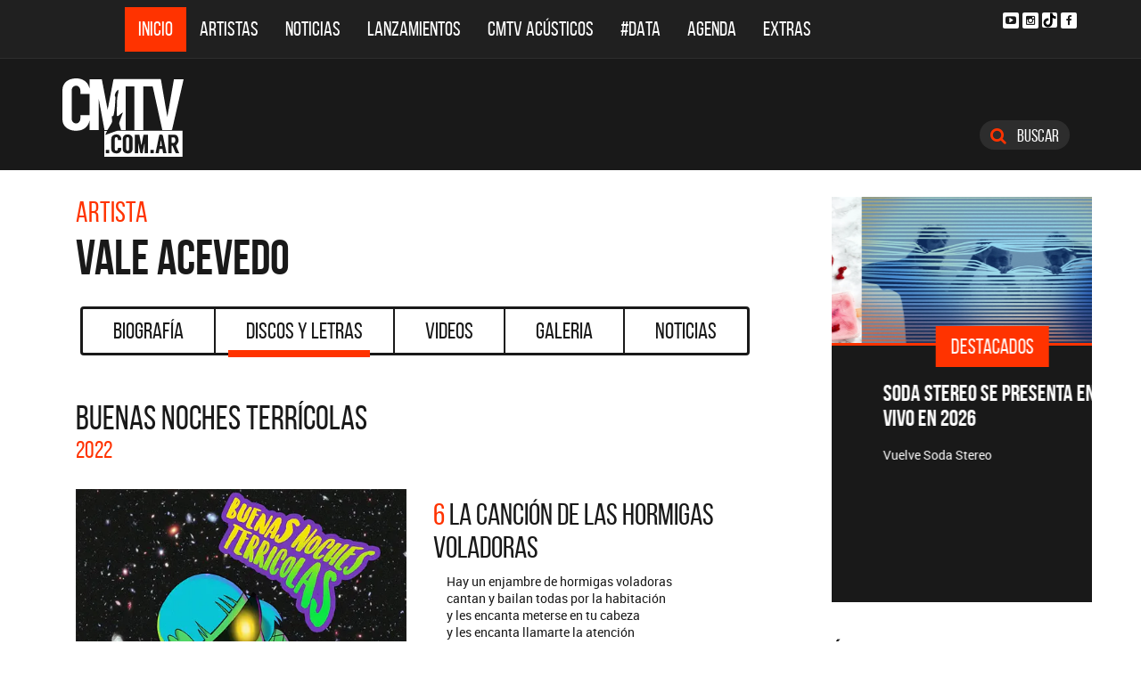

--- FILE ---
content_type: text/html; charset=ISO-8859-1
request_url: https://cmtv.com.ar/discos_letras/letra.php?bnid=2543&banda=Vale_Acevedo&DS_DS=20756&tmid=174786&tema=LA_CANCI%EF%BF%BD%EF%BF%BDN_DE_LAS_HORMIGAS_VOLADORAS
body_size: 74028
content:
<!DOCTYPE html>
<html lang="es">
<head>
  
<title>CMTV - Letra LA CANCIÓN DE LAS HORMIGAS VOLADORAS de Vale Acevedo</title>
<!--META DATA-->
<meta charset="ISO-8859-1">
<meta name="viewport" content="width=device-width, initial-scale=1, maximum-scale=5" />
<meta name="description" content='CMTV - Discografía actualizada de Vale Acevedo'>
<meta name="author" content="CMTV">
<meta name="web_author" content="CMTV">
<meta name="Robots" content="all">
<meta name="copyright" content="2015" />
<meta name="robots" content="index, follow, max-image-preview:large">
<meta name="revisit-after" content="20 days" />
<meta name="theme-color" content="#a1a1a1"/>
<meta property="fb:pages" content="466025356756539" />


<!-- Google tag (gtag.js) -->
<script async src="https://www.googletagmanager.com/gtag/js?id=G-NBX9V9F7E2"></script>
<script>
  window.dataLayer = window.dataLayer || [];
  function gtag(){dataLayer.push(arguments);}
  gtag('js', new Date());

  gtag('config', 'G-NBX9V9F7E2');
</script>
<!-- end google new -->


<!--OPEN GRAPH PROTOCOL-->
<meta property="og:title" content="CMTV - Letra LA CANCIÓN DE LAS HORMIGAS VOLADORAS de Vale Acevedo" />
<meta property="og:description" content='CMTV - Discografía actualizada de Vale Acevedo' />

<meta property="og:url" content="https://www.cmtv.com.ar/discos_letras/letra.php?bnid=2543&banda=Vale_Acevedo&DS_DS=20756&tmid=174786&tema=LA_CANCI%EF%BF%BD%EF%BF%BDN_DE_LAS_HORMIGAS_VOLADORAS" />
<meta property="og:locale" content="es_ES" />
<meta property="og:type" content="article" />
<meta property="og:site_name" content="CMTV" />
<meta property="og:image" content="https://www.cmtv.com.ar/tapas-cd/0888261001665145373.webp" />
<meta property="og:image:secure_url" content="https://www.cmtv.com.ar/tapas-cd/0888261001665145373.webp" />
<meta property="og:image:type" content="image/jpeg" />
<meta property="og:image:width" content="520" />
<meta property="og:image:height" content="445" />

<link rel="canonical" href="https://www.cmtv.com.ar/discos_letras/letra.php?bnid=2543&banda=Vale_Acevedo&DS_DS=20756&tmid=174786&tema=LA_CANCI%EF%BF%BD%EF%BF%BDN_DE_LAS_HORMIGAS_VOLADORAS" />




<!--FAVICON-->
<link rel="icon" type="image/png" href="/images/favicon.png">

<!-- CSS principal (crítico) -->
<link rel="stylesheet" href="/css/app.min.css?v=4.2">


<!-- Font Awesome (no crítico) -->
<link rel="preload" href="/bower_components/font-awesome/css/font-awesome.min.css?v=4" as="style"
      onload="this.onload=null;this.rel='stylesheet'">
<noscript><link rel="stylesheet" href="/bower_components/font-awesome/css/font-awesome.min.css?v=4"></noscript>

<!-- Preload fuentes (ok) -->
<link rel="preload" as="font" type="font/woff2" href="/fonts/bebasneue_regular-webfont.woff2" crossorigin>
<link rel="preload" as="font" type="font/woff2" href="/fonts/bebasneue_bold-webfont.woff2" crossorigin>

<link rel="preconnect" href="https://s.e-planning.net">
<link rel="preconnect" href="https://ads.e-planning.net">

<link rel="dns-prefetch" href="https://googleads.g.doubleclick.net">
<link rel="dns-prefetch" href="https://pagead2.googlesyndication.com">
</head>

<body>
<!-- E-planning_Ajax.php -->
<!-- discos_letras/letra.php -->	<!-- E-planning Ajax 24/03/2023 -->
	<script language="JavaScript" type="text/javascript">
	<!--
	var eplDoc = document, eplLL = false, eS1 = 'us.img.e-planning.net', eplArgs = { iIF:1,sV: schemeLocal() + "://ads.e-planning.net/" ,vV:"4",sI:"93c0",sec:"DiscosyLetras_Artistas",eIs:["DL1","DL4_letras300","DiscosyLetras_LetrasInferior"]};
	function eplCheckStart() {
		if (document.epl) {
			var e = document.epl;
			if (e.eplReady()) return true;
			e.eplInit(eplArgs);
			if (eplArgs.custom) {
				for (var s in eplArgs.custom) {
					e.setCustomAdShow(s, eplArgs.custom[s]);
				}
			}
			return e.eplReady();
		} else if (!eplLL) {
			var epl41Script = document.createElement('SCRIPT'); epl41Script.async = true;
			epl41Script.src = schemeLocal() + '://' + eS1 + '/layers/epl-41.js';
			document.head.appendChild(epl41Script);
			eplLL = true;
		}
		return false;
	}
	eplCheckStart();
	function eplSetAdM(eID,custF) {
		if (eplCheckStart()) {
			if (custF) { document.epl.setCustomAdShow(eID,eplArgs.custom[eID]); }
			document.epl.showSpace(eID);
		} else {
			setTimeout(eplSetAdM.bind(null, eID, custF), 250);
		}
	}
	function eplAD4M(eID,custF) {
		document.write('<div id="eplAdDiv'+eID+'"></div>');
		if (custF) {
		    if (!eplArgs.custom) { eplArgs.custom = {}; }
		    eplArgs.custom[eID] = custF;
		}
		eplSetAdM(eID, custF?true:false);
	}
	function schemeLocal() {
		protocol = document.location.protocol || window.top.location.protocol;
		if (protocol) {
			return protocol.indexOf('https') !== -1 ? 'https' : 'http';
		}
	}
	//-->
	</script>
	<!-- End E-planning Ajax 24/03/2023 -->
  <!--INICIO MENU DE NAVEGACIÃ"N-->
  <header class="navegacion ">
  <nav class="navbar navbar-default navegacion-principal">
    <div class="container">
      <div class="navbar-header">
        <button type="button" class="navbar-toggle collapsed" data-toggle="collapse" data-target="#bs-example-navbar-collapse-1" aria-expanded="false">
          <span class="sr-only">Toggle navigation</span>
          <span class="icon-bar"></span>
          <span class="icon-bar"></span>
          <span class="icon-bar"></span>
        </button>
	<a href="#" id="abrir-buscador-mobile" class="hidden-sm hidden-md hidden-lg fa fa-search btn-danger buscamobile"></a>
        <a class="navbar-brand hidden-xs hidden-sm" href="/" title="CMTV"><img src="/images/logo_cmtv.svg" height="35" width="55" alt="CMTV.com.ar"  style="margin-top: 10px;"/></a>
        <a class="navbar-mobile hidden-sm hidden-md hidden-lg" href="/" title="CMTV"><img src="/images/logo_cmtv.svg" height="55" width="55" alt="CMTV.com.ar"/><div id="topname" class="hidden">Vale Acevedo</div></a>
      </div>
      <div class="collapse navbar-collapse" id="bs-example-navbar-collapse-1">
        <ul class="nav navbar-nav">
           <li class="active"><a href="/" title="Inicio" class="link">Inicio</a></li>
          <li>
            <!--Desktop-->
            <a href="/biografia/" id="artistas-flotar" title="Artistas" class="link hidden-xs hidden-sm hidden-md">Artistas</a>
            <!--Mobile-->
            <a href="/biografia/" title="Artistas" class="link hidden-lg">Artistas</a>
          </li>
          <li>
            <!--Desktop-->
            <a href="/noticias/" id="noticias-flotar" title="Noticias" class="link hidden-xs hidden-sm hidden-md">Noticias</a>
            <!--Mobile-->
            <a href="/noticias/" title="Noticias" class="link hidden-lg">Noticias</a></li>
          <li><a href="/lanzamientos/" title="Lanzamientos" class="link">Lanzamientos</a></li>
          <li><a href="https://www.cmtv.com.ar/programacion/show.php?pid=9&programa=Acusticos" title="CMTV Acústicos" class="link">CMTV Acústicos</a></li>
                <li><a href="https://cmtv.com.ar/data/" title="#DATA" class="link">#DATA</a></li>
           <li><a href="/cartelera/" title="Agenda" class="link">Agenda</a></li>
          <li><a href="/programacion/" title="Programas" class="link">Extras</a></li>
        </ul>
        <div class="social visible-lg">
          <!-- <a href="http://www.facebook.com/cmelcanaldelamusicaoficial/"  target="_blank" title="Facebook" class="fa fa-facebook fa-background"></a> -->
          <a href="https://www.youtube.com/user/CMTVmusica/"  target="_blank" title="YouTube" class="fa fa-youtube-play fa-background"></a>
		  <a href="https://www.instagram.com/cmtvargentina/?hl=es"  target="_blank" title="Instagram" class="fa fa-instagram fa-background"></a>
          <a href="https://www.tiktok.com/@cmtv.com.ar"  target="_blank" title="Tik Tok" class="fa fa-tiktok fa-background icon-tiktok-negro"></a>
		  <a href="https://www.facebook.com/cmtvargentina/"  target="_blank" title="Facebook" class="fa fa-facebook fa-background"></a>
        </div>

        <div id="nueredes" class="text-center visible-xs" >
          Nuestras Redes: &nbsp;&nbsp; 
          <a href="https://www.facebook.com/cmtvargentina/"  target="_blank" class="btn btn-info btn-circle "><i class="fa fa-facebook"></i></a>
          <!--a href="https://twitter.com/cmtvargentina/"  target="_blank" class="btn btn-info btn-circle "><i class="fa fa-twitter"></i></a></a> -->
          <a href="https://www.youtube.com/user/CMTVmusica/"  target="_blank" class="btn btn-info btn-circle "><i class="fa fa-youtube-play"></i></a>
          <!--<a href="a" class="btn btn-info btn-circle "><i class="fa fa-2x fa-google-plus fa-background"></i></a> -->
          <a href="https://www.instagram.com/cmtvargentina/?hl=es"  target="_blank" class="btn btn-info btn-circle "><i class="fa fa-instagram fa-background"></i></a>
<a href="https://www.youtube.com/user/CMTVmusica/"  target="_blank" class="btn btn-info btn-circle "><i class="fa icon-tiktok-blanco" style="margin-right: 0px;"></i></a>


        </div>

      </div>
    </div>
    <div class="desvanecimiento" id="desvanecimiento-01"></div>
    <div class="desvanecimiento" id="desvanecimiento-02"></div>
   <!--INICIO CUADRO FLOTANTE-->
    <!--ARTISTAS-->
    <div class="flotante-artistas">
    </div>

    <div class="flotante">
    <!--NOTICIAS-->
    <div class="container flotante-noticias">

    </div>
  </div>
  <!--FIN CUADRO FLOTANTE-->
  </nav>

  
    <!--LOGO + PUBLICIDAD-->
    <div class="navegacion-marca">
      <div class="container">
        <div class="row">
          <!--LOGO-->
          <div class="col-lg-2" style="margin-top: 10px;">
            <a href="/" title="CMTV.com.ar"><img src="/images/logo_cmtv.svg" alt="CMTV.com.ar" width="136" height="88" class="logo img-responsive" /></a>
          </div>
          <!--PUBLICIDAD-->
          <div class="col-lg-8">
            <!--ESPACIO PUBLICIDAD-->
            <div class="publicidad">
<!-- e-planning CMTV _ DiscosyLetras_Artistas _ DL1 -->
<script type='text/javascript'>eplAD4M('DL1');</script>
<!-- End banner new -->
</div>
          </div>
          <div class="col-lg-2">
            <a id="abrir-buscador" class="btn btn-search hidden-xs" title="Abrir Buscador"><i class="fa fa-search"></i>
 Buscar</a>
          </div>
        </div>
      </div>
    </div>
    <!--BARRA DE BUSQUEDA-->
    <div class="navegacion-buscador" style="display:none">
      <div class="container">
        <div class="row">
          <div class="col-lg-12">
            <div class="contenedor">
              <div class="col-xs-2 col-sm-1 col-md-1 col-lg-1">
              	<div class="icono">
                    <img src="/images/icono_buscador.svg" alt="Buscador" width="21" height="21"/>
             	</div>
              </div>
              <div class="col-xs-4 col-sm-8 col-md-8 col-lg-9">
              	<div class="campo">
                    <input id="flotar-busqueda" type="text" placeholder="Busca tu artista favorito...">
              	</div>
              </div>
              <div class="col-xs-6 col-sm-3 col-md-3 col-lg-2">
              	<div class="busqueda">
                    <a class="btn btn-default" title="Buscar">Buscar</a>
              	</div>
              	<div class="cerrar" style='padding-right: 0px;'>
                    <a id="cerrar-buscador" href="#" title="Cerrar"><img src="/images/icono_cerrar.svg" alt="Cerrar" width="15" height="15"/></a>
              	</div>
              </div>
            </div>
          </div>
        </div>
      </div>
      <!--RESULTADOS DE BUSQUEDA-->
      <div class="flotante-busqueda" style='z-index:39;'>

      </div>
    </div>
  </header>
  <!--FIN MENU DE NAVEGACIÃ"N-->
 
  <!--INICIO POP-UP-->
  <div class="popup hidden-xs">
    <i class="fa fa-times fa-2x cerrar-popup"></i>
    <h6>Te gustan<br> nuestras noticias?</h6>
    <p>Suscribite a CMTV en las redes sociales<br> y mantenete informado!</p>
    <div class="fb-contenedor">
      <div class="fb-follow" data-href="https://www.facebook.com/cmelcanaldelamusicaoficial/" data-layout="button_count" data-show-faces="true"></div>
    </div>
    <div class="tw-contenedor">
      <a class="twitter-follow-button"
  href="https://twitter.com/cmtvargentina">
Follow @TwitterDev</a>
    </div>
    <div class="yt-contenedor">
      <div class="g-ytsubscribe" data-channel="CMTVmusica" data-layout="default" data-count="default"></div>
    </div>
  </div>
  <!--FIN POP-UP-->


<!--INICIO CUERPO-->
  <div class="container artista">
  <div class="row">
    <!--CONTENIDO PRINCIPAL-->
    <main class="col-md-9 discos">
 
      <!-- locate banner 1-->
     <div id="bn-cel-1" class='hidden-md hidden-lg' style="margin-left:-5px;text-align: center"></div>
      <br class='hidden-md hidden-lg'>
      <!-- end locate banner 1-->

      <!--INICIO TITULO Y MENU-->
      <header class="row">
        <div class="col-lg-12">
          <div class="col-md-8">
          <h3 class="tituloartista">Artista</h3>
          <h1 id="share_title" class="tituloartista">Vale Acevedo</h1>
          </div>
          <div class="col-md-4 social" style='display:none'>
            <i class="fa fa-share-alt"></i>
            <span class="hidden-md">Compartir</span>
            <a id="share-facebook" href="#" title="Compartir en Facebook">
              <i class="fa fa-facebook"></i>
              <span id="facebook-count" class="share_count">0</span>
            </a>
            <a id="share-twitter" href="#" title="Compartir en Twitter">
              <i class="fa fa-twitter"></i>
              <span id="twitter-count" class="share_count">0</span>
            </a>
          </div>
        </div>
        
	<!-- Botonera  desktop 3-->
<div class="hidden-xs">
  <div class="col-md-12">
    <!--TABS-->
    <div class="btn-group menu" role="group" aria-label="...">
      <!--TAB SELECCIONADA-->
      <!--USAR CLASE "DESACTIVADO" PARA DESHABILITAR VISUALMENTE-->
      <a href="../biografia/show.php?bnid=2543&banda=Vale_Acevedo" class="btn  DESACTIVADO" title="Biografía" id="aa_Biografia">Biografía<span></span></a>
      <a href="../discos_letras/show.php?bnid=2543&banda=Vale_Acevedo" class="btn DESACTIVADO" title="Discos y Letras" id="aa_Discos">Discos y Letras<span></span></a>
      <a href="../videos/show.php?bnid=2543&banda=Vale_Acevedo" class="btn DESACTIVADO" title="Videos" id="aa_Videos">Videos<span></span></a>
      <a href="../galeria/show.php?bnid=2543&banda=Vale_Acevedo" class="btn DESACTIVADO" title="Especiales" id="aa_Galeria">Galeria<span></span></a>
      <a href="../noticias/show.php?bnid=2543&banda=Vale_Acevedo" class="btn DESACTIVADO" title="Noticias" id="aa_Noticias">Noticias<span></span></a>
    </div>
  </div>
</div><!-- end desktop-->

<!-- Start nav cel new -->
<div class="celular hidden-md hidden-lg hidden-sm">
  <nav class="navbar navbar-default" role="navigation" style="z-index: 33;">
    <div class="navbar-header" style="    background-color: #f9f9f9;">
      <button type="button" class="navbar-toggle" data-toggle="collapse" data-target="#second-cel-nav">
        <span class="sr-only">Toggle navigation</span>
        <span class="icon-bar"></span>
        <span class="icon-bar"></span>
        <span class="icon-bar"></span>
      </button>
      <a class="second-cel-nav" href="#">Discos</a>
    </div>
    <div class="collapse navbar-collapse" id="second-cel-nav">
      <ul class="nav navbar-nav">
        <li><a href="../biografia/show.php?bnid=2543&banda=Vale_Acevedo" class="DESACTIVADO" id="ba_Biografia">Biografia</a></li>
        <li><a href="../discos_letras/show.php?bnid=2543&banda=Vale_Acevedo" class="DESACTIVADO" id="ba_Discos">Discos y Letras</a></li>
        <li><a href="../videos/show.php?bnid=2543&banda=Vale_Acevedo" class="DESACTIVADO" id="ba_Videos">Videos</a></li>
        <li><a href="../galeria/show.php?bnid=2543&banda=Vale_Acevedo" class="DESACTIVADO" id="ba_Galeria">Galeria</a></li>
        <li><a href="../noticias/show.php?bnid=2543&banda=Vale_Acevedo" class="DESACTIVADO" id="ba_Noticias">Noticias</a></li>
      </ul>
    </div>
  </nav>
</div>
<!-- End nav cel new -->


      </header>
      <!--FIN TITULO Y MENU-->
      <!--empiezan los interiores !!!!-->




      <!--INICIO DISCOS Y LETRAS-->
      <article class="col-lg-12">
        <div class="row">
          <div class="col-md-12">
            <header>
              <h2>BUENAS NOCHES TERRÍCOLAS</h2>
              <h6>2022</h6>
            </header>
          </div>
        </div>
        <div class="row">
          <div class="col-sm-6 col-md-6">
            <figure>
              <img src="https://www.cmtv.com.ar/tapas-cd/0888261001665145373.webp" alt="Vale Acevedo - BUENAS NOCHES TERRÍCOLAS" width="371" height="371" class="img-responsive"/>
              <!--LISTA TEMAS-->
              <ul class="temas">
                <li  ><a href="/discos_letras/letra.php?bnid=2543&banda=Vale_Acevedo&DS_DS=20756&tmid=174781&tema=BUENAS_NOCHES_TERRICOLAS" title="BUENAS NOCHES TERRÍCOLAS"><span class="numero">01.</span>
                <span class="nombre">BUENAS NOCHES TERRÍCOLAS</span></a></li>
                <li  ><a href="/discos_letras/letra.php?bnid=2543&banda=Vale_Acevedo&DS_DS=20756&tmid=174782&tema=LUCES_AZULES" title="LUCES AZULES"><span class="numero">02.</span>
                <span class="nombre">LUCES AZULES</span></a></li>
                <li  ><a href="/discos_letras/letra.php?bnid=2543&banda=Vale_Acevedo&DS_DS=20756&tmid=174783&tema=MANIQUI" title="MANIQUÍ"><span class="numero">03.</span>
                <span class="nombre">MANIQUÍ</span></a></li>
                <li  ><a href="/discos_letras/letra.php?bnid=2543&banda=Vale_Acevedo&DS_DS=20756&tmid=174784&tema=TEIKI-RISI" title="TEIKI-RISI"><span class="numero">04.</span>
                <span class="nombre">TEIKI-RISI</span></a></li>
                <li  ><a href="/discos_letras/letra.php?bnid=2543&banda=Vale_Acevedo&DS_DS=20756&tmid=174785&tema=UN_POCO_MAS" title="UN POCO MÁS"><span class="numero">05.</span>
                <span class="nombre">UN POCO MÁS</span></a></li>
                <li  class='seleccionado' ><a href="/discos_letras/letra.php?bnid=2543&banda=Vale_Acevedo&DS_DS=20756&tmid=174786&tema=LA_CANCION_DE_LAS_HORMIGAS_VOLADORAS" title="LA CANCIÓN DE LAS HORMIGAS VOLADORAS"><span class="numero">06.</span>
                <span class="nombre">LA CANCIÓN DE LAS HORMIGAS VOLADORAS</span></a></li>
                <li  ><a href="/discos_letras/letra.php?bnid=2543&banda=Vale_Acevedo&DS_DS=20756&tmid=174787&tema=COMO_VOS" title="COMO VOS"><span class="numero">07.</span>
                <span class="nombre">COMO VOS</span></a></li>
                <li  ><a href="/discos_letras/letra.php?bnid=2543&banda=Vale_Acevedo&DS_DS=20756&tmid=174788&tema=NO_TE_OLVIDES" title="NO TE OLVIDES"><span class="numero">08.</span>
                <span class="nombre">NO TE OLVIDES</span></a></li>
                <li  ><a href="/discos_letras/letra.php?bnid=2543&banda=Vale_Acevedo&DS_DS=20756&tmid=174789&tema=MUZZA" title="MUZZA"><span class="numero">09.</span>
                <span class="nombre">MUZZA</span></a></li>
            </ul>
            </figure>
          </div>
          <div class="col-sm-6 col-md-6">
            <header>
              <h4 class="letra"><span>6</span> LA CANCIÓN DE LAS HORMIGAS VOLADORAS</h4>
            </header>
            
            <p>
	    Hay un enjambre de hormigas voladoras<br>cantan y bailan todas por la habitación<br>y les encanta meterse en tu cabeza<br>y les encanta llamarte la atención<br><br>Hasta en mis sueños y profundos pensamientos<br>vuelan y bailan colonizan tu emoción<br>se enamoran y después desaparecen <br>me dejan sola siempre en mi habitación<br><br>Y las extraño<br>y no hacen daño<br>solo hacen<br><br>Llega el verano y presiento su calor<br>y su sonido por las noches es mejor<br>ellas solamente escuchan rock and roll<br>y a todos los problemas le encuentran solución<br><br>Pero después de unos días se enamoran<br>cambian de aire y a mí me dejan sola<br>sus sentimientos de a poco se desvanecen <br>y ya no sé qué hacer ahora<br><br>Y las extraño<br>y no hacen daño<br>solo hacen<br><br>Uno, dos, tres, cuatro, cinco, seis hormigas voladoras<br>seis, siete, ocho, nueve, diez, once, doce hormigas voladoras<br>trece, catorce, quince, dieciséis hormigas voladoras<br>un millón, dos millones, tres millones de hormigas voladoras<br><br>Y las extraño<br>y no hacen daño<br>solo hacen<br><br>Uno, dos, tres, cuatro, cinco, seis hormigas voladoras<br>seis, siete, ocho, nueve, diez, once, doce hormigas voladoras<br>trece, catorce, quince, dieciséis hormigas voladoras<br>un millón, dos millones, tres millones de hormigas voladoras<br><br><br>            </p>
          </div>
        </div>
      </article>



     <!--INICIO OTRS DISCOS-->
      <section class="otros">
        <div class="row">
        <div class="col-md-12">
          <div class="row">
           <a href="/discos_letras/show.php?bnid=2543&banda=Vale_Acevedo&DS_DS=25392&disco=UN_DIA_PARA_VALENTINA" title="UN DÍA PARA VALENTINA"><div class="col-xs-6 col-md-4">
                            <img
                class="img-fluid"
                src="https://www.cmtv.com.ar/tapas-cd/0230366001727460093.webp"
                srcset="
                  https://www.cmtv.com.ar/tapas_cd_227x227/0230366001727460093.webp 227w,
                  https://www.cmtv.com.ar/tapas-cd/0230366001727460093.webp 500w
                "
                sizes="(max-width: 768px) 50vw, 400px"
                alt="Vale Acevedo - UN DÍA PARA VALENTINA"
                width="227"
                height="227"
                loading="lazy"
                decoding="async"
              />



              <h3>UN DÍA PARA VALENTINA</h3>
              <h6>2024</h6>
            </div></a>
           <a href="/discos_letras/show.php?bnid=2543&banda=Vale_Acevedo&DS_DS=25393&disco=FIN_DEL_DIA_-_SINGLE" title="FIN DEL DÍA - SINGLE"><div class="col-xs-6 col-md-4">
                            <img
                class="img-fluid"
                src="https://www.cmtv.com.ar/tapas-cd/0641497001727460543.webp"
                srcset="
                  https://www.cmtv.com.ar/tapas_cd_227x227/0641497001727460543.webp 227w,
                  https://www.cmtv.com.ar/tapas-cd/0641497001727460543.webp 500w
                "
                sizes="(max-width: 768px) 50vw, 400px"
                alt="Vale Acevedo - FIN DEL DÍA - SINGLE"
                width="227"
                height="227"
                loading="lazy"
                decoding="async"
              />



              <h3>FIN DEL DÍA - SINGLE</h3>
              <h6>2024</h6>
            </div></a>
           <a href="/discos_letras/show.php?bnid=2543&banda=Vale_Acevedo&DS_DS=25394&disco=QUE_SEA_LO_QUE_TENGA_QUE_SER_-_SINGLE" title="QUE SEA LO QUE TENGA QUE SER - SINGLE"><div class="col-xs-6 col-md-4">
                            <img
                class="img-fluid"
                src="https://www.cmtv.com.ar/tapas-cd/0249074001727460875.webp"
                srcset="
                  https://www.cmtv.com.ar/tapas_cd_227x227/0249074001727460875.webp 227w,
                  https://www.cmtv.com.ar/tapas-cd/0249074001727460875.webp 500w
                "
                sizes="(max-width: 768px) 50vw, 400px"
                alt="Vale Acevedo - QUE SEA LO QUE TENGA QUE SER - SINGLE"
                width="227"
                height="227"
                loading="lazy"
                decoding="async"
              />



              <h3><span title="QUE SEA LO QUE TENGA QUE SER - SINGLE">QUE SEA LO QUE TENGA QUE...</span></h3>
              <h6>2024</h6>
            </div></a>
           <a href="/discos_letras/show.php?bnid=2543&banda=Vale_Acevedo&DS_DS=25395&disco=CREO_QUE_ESTA_VEZ_EXAGERE_(INSPIRA_SESSIONS)_-_SINGLE" title="CREO QUE ESTA VEZ EXAGERÉ (INSPIRA SESSIONS) - SINGLE"><div class="col-xs-6 col-md-4">
                            <img
                class="img-fluid"
                src="https://www.cmtv.com.ar/tapas-cd/0901942001727461081.webp"
                srcset="
                  https://www.cmtv.com.ar/tapas_cd_227x227/0901942001727461081.webp 227w,
                  https://www.cmtv.com.ar/tapas-cd/0901942001727461081.webp 500w
                "
                sizes="(max-width: 768px) 50vw, 400px"
                alt="Vale Acevedo - CREO QUE ESTA VEZ EXAGERÉ (INSPIRA SESSIONS) - SINGLE"
                width="227"
                height="227"
                loading="lazy"
                decoding="async"
              />



              <h3><span title="CREO QUE ESTA VEZ EXAGERÉ (INSPIRA SESSIONS) - SINGLE">CREO QUE ESTA VEZ EXAGER...</span></h3>
              <h6>2024</h6>
            </div></a>
           <a href="/discos_letras/show.php?bnid=2543&banda=Vale_Acevedo&DS_DS=25396&disco=BNT_(EN_VIVO,_EN_LA_TRASTIENDA)_-_EP" title="BNT (EN VIVO, EN LA TRASTIENDA) - EP"><div class="col-xs-6 col-md-4">
                            <img
                class="img-fluid"
                src="https://www.cmtv.com.ar/tapas-cd/0278993001727461348.webp"
                srcset="
                  https://www.cmtv.com.ar/tapas_cd_227x227/0278993001727461348.webp 227w,
                  https://www.cmtv.com.ar/tapas-cd/0278993001727461348.webp 500w
                "
                sizes="(max-width: 768px) 50vw, 400px"
                alt="Vale Acevedo - BNT (EN VIVO, EN LA TRASTIENDA) - EP"
                width="227"
                height="227"
                loading="lazy"
                decoding="async"
              />



              <h3><span title="BNT (EN VIVO, EN LA TRASTIENDA) - EP">BNT (EN VIVO, EN LA TRAS...</span></h3>
              <h6>2023</h6>
            </div></a>
           <a href="/discos_letras/show.php?bnid=2543&banda=Vale_Acevedo&DS_DS=25398&disco=VITALE_SESSIONS_#3_(EN_VIVO)_-_EP" title="VITALE SESSIONS #3 (EN VIVO) - EP"><div class="col-xs-6 col-md-4">
                            <img
                class="img-fluid"
                src="https://www.cmtv.com.ar/tapas-cd/0944523001727462001.webp"
                srcset="
                  https://www.cmtv.com.ar/tapas_cd_227x227/0944523001727462001.webp 227w,
                  https://www.cmtv.com.ar/tapas-cd/0944523001727462001.webp 500w
                "
                sizes="(max-width: 768px) 50vw, 400px"
                alt="Vale Acevedo - VITALE SESSIONS #3 (EN VIVO) - EP"
                width="227"
                height="227"
                loading="lazy"
                decoding="async"
              />



              <h3><span title="VITALE SESSIONS #3 (EN VIVO) - EP">VITALE SESSIONS #3 (EN V...</span></h3>
              <h6>2023</h6>
            </div></a>
           <a href="/discos_letras/show.php?bnid=2543&banda=Vale_Acevedo&DS_DS=20756&disco=BUENAS_NOCHES_TERRICOLAS" title="BUENAS NOCHES TERRÍCOLAS"><div class="col-xs-6 col-md-4">
                            <img
                class="img-fluid"
                src="https://www.cmtv.com.ar/tapas-cd/0888261001665145373.webp"
                srcset="
                  https://www.cmtv.com.ar/tapas_cd_227x227/0888261001665145373.webp 227w,
                  https://www.cmtv.com.ar/tapas-cd/0888261001665145373.webp 500w
                "
                sizes="(max-width: 768px) 50vw, 400px"
                alt="Vale Acevedo - BUENAS NOCHES TERRÍCOLAS"
                width="227"
                height="227"
                loading="lazy"
                decoding="async"
              />



              <h3>BUENAS NOCHES TERRÍCOLAS</h3>
              <h6>2022</h6>
            </div></a>
           <a href="/discos_letras/show.php?bnid=2543&banda=Vale_Acevedo&DS_DS=20418&disco=COMO_VOS_-_SINGLE" title="COMO VOS - SINGLE"><div class="col-xs-6 col-md-4">
                            <img
                class="img-fluid"
                src="https://www.cmtv.com.ar/tapas-cd/0222717001662739741.webp"
                srcset="
                  https://www.cmtv.com.ar/tapas_cd_227x227/0222717001662739741.webp 227w,
                  https://www.cmtv.com.ar/tapas-cd/0222717001662739741.webp 500w
                "
                sizes="(max-width: 768px) 50vw, 400px"
                alt="Vale Acevedo - COMO VOS - SINGLE"
                width="227"
                height="227"
                loading="lazy"
                decoding="async"
              />



              <h3>COMO VOS - SINGLE</h3>
              <h6>2022</h6>
            </div></a>
           <a href="/discos_letras/show.php?bnid=2543&banda=Vale_Acevedo&DS_DS=19986&disco=MUZZA_-_SINGLE" title="MUZZA - SINGLE"><div class="col-xs-6 col-md-4">
                            <img
                class="img-fluid"
                src="https://www.cmtv.com.ar/tapas-cd/0351339001727460982.webp"
                srcset="
                  https://www.cmtv.com.ar/tapas_cd_227x227/0351339001727460982.webp 227w,
                  https://www.cmtv.com.ar/tapas-cd/0351339001727460982.webp 500w
                "
                sizes="(max-width: 768px) 50vw, 400px"
                alt="Vale Acevedo - MUZZA - SINGLE"
                width="227"
                height="227"
                loading="lazy"
                decoding="async"
              />



              <h3>MUZZA - SINGLE</h3>
              <h6>2022</h6>
            </div></a>
           <a href="/discos_letras/show.php?bnid=2543&banda=Vale_Acevedo&DS_DS=19318&disco=LLEVAME_(FT._LOS_TIPITOS)_-_SINGLE" title="LLÉVAME (FT. LOS TIPITOS) - SINGLE"><div class="col-xs-6 col-md-4">
                            <img
                class="img-fluid"
                src="https://www.cmtv.com.ar/tapas-cd/0489353001650656743.webp"
                srcset="
                  https://www.cmtv.com.ar/tapas_cd_227x227/0489353001650656743.webp 227w,
                  https://www.cmtv.com.ar/tapas-cd/0489353001650656743.webp 500w
                "
                sizes="(max-width: 768px) 50vw, 400px"
                alt="Vale Acevedo - LLÉVAME (FT. LOS TIPITOS) - SINGLE"
                width="227"
                height="227"
                loading="lazy"
                decoding="async"
              />



              <h3><span title="LLÉVAME (FT. LOS TIPITOS) - SINGLE">LLÉVAME (FT. LOS TIPITOS...</span></h3>
              <h6>2022</h6>
            </div></a>
           <a href="/discos_letras/show.php?bnid=2543&banda=Vale_Acevedo&DS_DS=19319&disco=LO_QUE_QUEDA_DEL_MUNDO_(RUMBLE_STUDIOS_LIVE_SESSIONS)_-_SINGLE" title="LO QUE QUEDA DEL MUNDO (RUMBLE STUDIOS LIVE SESSIONS) - SINGLE"><div class="col-xs-6 col-md-4">
                            <img
                class="img-fluid"
                src="https://www.cmtv.com.ar/tapas-cd/0615166001650657160.webp"
                srcset="
                  https://www.cmtv.com.ar/tapas_cd_227x227/0615166001650657160.webp 227w,
                  https://www.cmtv.com.ar/tapas-cd/0615166001650657160.webp 500w
                "
                sizes="(max-width: 768px) 50vw, 400px"
                alt="Vale Acevedo - LO QUE QUEDA DEL MUNDO (RUMBLE STUDIOS LIVE SESSIONS) - SINGLE"
                width="227"
                height="227"
                loading="lazy"
                decoding="async"
              />



              <h3><span title="LO QUE QUEDA DEL MUNDO (RUMBLE STUDIOS LIVE SESSIONS) - SINGLE">LO QUE QUEDA DEL MUNDO (...</span></h3>
              <h6>2022</h6>
            </div></a>
           <a href="/discos_letras/show.php?bnid=2543&banda=Vale_Acevedo&DS_DS=18498&disco=MI_PODER_-_SINGLE_" title="MI PODER - SINGLE "><div class="col-xs-6 col-md-4">
                            <img
                class="img-fluid"
                src="https://www.cmtv.com.ar/tapas-cd/0056803001639754250.webp"
                srcset="
                  https://www.cmtv.com.ar/tapas_cd_227x227/0056803001639754250.webp 227w,
                  https://www.cmtv.com.ar/tapas-cd/0056803001639754250.webp 500w
                "
                sizes="(max-width: 768px) 50vw, 400px"
                alt="Vale Acevedo - MI PODER - SINGLE "
                width="227"
                height="227"
                loading="lazy"
                decoding="async"
              />



              <h3>MI PODER - SINGLE </h3>
              <h6>2021</h6>
            </div></a>
           <a href="/discos_letras/show.php?bnid=2543&banda=Vale_Acevedo&DS_DS=17900&disco=PREGUNTAME_(CMTV_ACUSTICO)_-_SINGLE" title="PREGUNTAME (CMTV ACÚSTICO) - SINGLE"><div class="col-xs-6 col-md-4">
                            <img
                class="img-fluid"
                src="https://www.cmtv.com.ar/tapas-cd/0837688001631555803.webp"
                srcset="
                  https://www.cmtv.com.ar/tapas_cd_227x227/0837688001631555803.webp 227w,
                  https://www.cmtv.com.ar/tapas-cd/0837688001631555803.webp 500w
                "
                sizes="(max-width: 768px) 50vw, 400px"
                alt="Vale Acevedo - PREGUNTAME (CMTV ACÚSTICO) - SINGLE"
                width="227"
                height="227"
                loading="lazy"
                decoding="async"
              />



              <h3><span title="PREGUNTAME (CMTV ACÚSTICO) - SINGLE">PREGUNTAME (CMTV ACÚSTIC...</span></h3>
              <h6>2021</h6>
            </div></a>
           <a href="/discos_letras/show.php?bnid=2543&banda=Vale_Acevedo&DS_DS=17655&disco=PREGUNTAME_-_SINGLE" title="PREGUNTAME - SINGLE"><div class="col-xs-6 col-md-4">
                            <img
                class="img-fluid"
                src="https://www.cmtv.com.ar/tapas-cd/0159642001629472115.webp"
                srcset="
                  https://www.cmtv.com.ar/tapas_cd_227x227/0159642001629472115.webp 227w,
                  https://www.cmtv.com.ar/tapas-cd/0159642001629472115.webp 500w
                "
                sizes="(max-width: 768px) 50vw, 400px"
                alt="Vale Acevedo - PREGUNTAME - SINGLE"
                width="227"
                height="227"
                loading="lazy"
                decoding="async"
              />



              <h3>PREGUNTAME - SINGLE</h3>
              <h6>2021</h6>
            </div></a>
           <a href="/discos_letras/show.php?bnid=2543&banda=Vale_Acevedo&DS_DS=16595&disco=QUE_SALGA_-_SINGLE" title="QUE SALGA - SINGLE"><div class="col-xs-6 col-md-4">
                            <img
                class="img-fluid"
                src="https://www.cmtv.com.ar/tapas-cd/0519260001618331665.webp"
                srcset="
                  https://www.cmtv.com.ar/tapas_cd_227x227/0519260001618331665.webp 227w,
                  https://www.cmtv.com.ar/tapas-cd/0519260001618331665.webp 500w
                "
                sizes="(max-width: 768px) 50vw, 400px"
                alt="Vale Acevedo - QUE SALGA - SINGLE"
                width="227"
                height="227"
                loading="lazy"
                decoding="async"
              />



              <h3>QUE SALGA - SINGLE</h3>
              <h6>2021</h6>
            </div></a>
           <a href="/discos_letras/show.php?bnid=2543&banda=Vale_Acevedo&DS_DS=16599&disco=ANDO_BUSCANDO_-_SINGLE" title="ANDO BUSCANDO - SINGLE"><div class="col-xs-6 col-md-4">
                            <img
                class="img-fluid"
                src="https://www.cmtv.com.ar/tapas-cd/0609678001618333425.webp"
                srcset="
                  https://www.cmtv.com.ar/tapas_cd_227x227/0609678001618333425.webp 227w,
                  https://www.cmtv.com.ar/tapas-cd/0609678001618333425.webp 500w
                "
                sizes="(max-width: 768px) 50vw, 400px"
                alt="Vale Acevedo - ANDO BUSCANDO - SINGLE"
                width="227"
                height="227"
                loading="lazy"
                decoding="async"
              />



              <h3>ANDO BUSCANDO - SINGLE</h3>
              <h6>2020</h6>
            </div></a>
           <a href="/discos_letras/show.php?bnid=2543&banda=Vale_Acevedo&DS_DS=16598&disco=FLASHEMOS_COLORES_-_SINGLE" title="FLASHEMOS COLORES - SINGLE"><div class="col-xs-6 col-md-4">
                            <img
                class="img-fluid"
                src="https://www.cmtv.com.ar/tapas-cd/0314614001618333135.webp"
                srcset="
                  https://www.cmtv.com.ar/tapas_cd_227x227/0314614001618333135.webp 227w,
                  https://www.cmtv.com.ar/tapas-cd/0314614001618333135.webp 500w
                "
                sizes="(max-width: 768px) 50vw, 400px"
                alt="Vale Acevedo - FLASHEMOS COLORES - SINGLE"
                width="227"
                height="227"
                loading="lazy"
                decoding="async"
              />



              <h3>FLASHEMOS COLORES - SINGLE</h3>
              <h6>2020</h6>
            </div></a>
           <a href="/discos_letras/show.php?bnid=2543&banda=Vale_Acevedo&DS_DS=16597&disco=DELIRIO_SPAM" title="DELIRIO SPAM"><div class="col-xs-6 col-md-4">
                            <img
                class="img-fluid"
                src="https://www.cmtv.com.ar/tapas-cd/0260856001618332784.webp"
                srcset="
                  https://www.cmtv.com.ar/tapas_cd_227x227/0260856001618332784.webp 227w,
                  https://www.cmtv.com.ar/tapas-cd/0260856001618332784.webp 500w
                "
                sizes="(max-width: 768px) 50vw, 400px"
                alt="Vale Acevedo - DELIRIO SPAM"
                width="227"
                height="227"
                loading="lazy"
                decoding="async"
              />



              <h3>DELIRIO SPAM</h3>
              <h6>2020</h6>
            </div></a>
           <a href="/discos_letras/show.php?bnid=2543&banda=Vale_Acevedo&DS_DS=16596&disco=PROXIMO_DESTINO" title="PRÓXIMO DESTINO"><div class="col-xs-6 col-md-4">
                            <img
                class="img-fluid"
                src="https://www.cmtv.com.ar/tapas-cd/0509048001618332555.webp"
                srcset="
                  https://www.cmtv.com.ar/tapas_cd_227x227/0509048001618332555.webp 227w,
                  https://www.cmtv.com.ar/tapas-cd/0509048001618332555.webp 500w
                "
                sizes="(max-width: 768px) 50vw, 400px"
                alt="Vale Acevedo - PRÓXIMO DESTINO"
                width="227"
                height="227"
                loading="lazy"
                decoding="async"
              />



              <h3>PRÓXIMO DESTINO</h3>
              <h6>2019</h6>
            </div></a>
           <a href="/discos_letras/show.php?bnid=2543&banda=Vale_Acevedo&DS_DS=12752&disco=¿QUIEN_TE_CONOCE?" title="¿QUIÉN TE CONOCE?"><div class="col-xs-6 col-md-4">
                            <img
                class="img-fluid"
                src="https://www.cmtv.com.ar/tapas-cd/valeacevedoquienteconoce.webp"
                srcset="
                  https://www.cmtv.com.ar/tapas_cd_227x227/valeacevedoquienteconoce.webp 227w,
                  https://www.cmtv.com.ar/tapas-cd/valeacevedoquienteconoce.webp 500w
                "
                sizes="(max-width: 768px) 50vw, 400px"
                alt="Vale Acevedo - ¿QUIÉN TE CONOCE?"
                width="227"
                height="227"
                loading="lazy"
                decoding="async"
              />



              <h3>¿QUIÉN TE CONOCE?</h3>
              <h6>2018</h6>
            </div></a>
           <a href="/discos_letras/show.php?bnid=2543&banda=Vale_Acevedo&DS_DS=12751&disco=ROCK_ARGENTINO_VOL._2" title="ROCK ARGENTINO VOL. 2"><div class="col-xs-6 col-md-4">
                            <img
                class="img-fluid"
                src="https://www.cmtv.com.ar/tapas-cd/valeacevedorockargentino2.webp"
                srcset="
                  https://www.cmtv.com.ar/tapas_cd_227x227/valeacevedorockargentino2.webp 227w,
                  https://www.cmtv.com.ar/tapas-cd/valeacevedorockargentino2.webp 500w
                "
                sizes="(max-width: 768px) 50vw, 400px"
                alt="Vale Acevedo - ROCK ARGENTINO VOL. 2"
                width="227"
                height="227"
                loading="lazy"
                decoding="async"
              />



              <h3>ROCK ARGENTINO VOL. 2</h3>
              <h6>2018</h6>
            </div></a>
           <a href="/discos_letras/show.php?bnid=2543&banda=Vale_Acevedo&DS_DS=12750&disco=CANCIONES_DE_MINITA" title="CANCIONES DE MINITA"><div class="col-xs-6 col-md-4">
                            <img
                class="img-fluid"
                src="https://www.cmtv.com.ar/tapas-cd/valeacevedocancionesdeminit.webp"
                srcset="
                  https://www.cmtv.com.ar/tapas_cd_227x227/valeacevedocancionesdeminit.webp 227w,
                  https://www.cmtv.com.ar/tapas-cd/valeacevedocancionesdeminit.webp 500w
                "
                sizes="(max-width: 768px) 50vw, 400px"
                alt="Vale Acevedo - CANCIONES DE MINITA"
                width="227"
                height="227"
                loading="lazy"
                decoding="async"
              />



              <h3>CANCIONES DE MINITA</h3>
              <h6>2018</h6>
            </div></a>
           <a href="/discos_letras/show.php?bnid=2543&banda=Vale_Acevedo&DS_DS=12749&disco=ROCK_ARGENTINO_VOL._1" title="ROCK ARGENTINO VOL. 1"><div class="col-xs-6 col-md-4">
                            <img
                class="img-fluid"
                src="https://www.cmtv.com.ar/tapas-cd/valeacevedorockargentino1.webp"
                srcset="
                  https://www.cmtv.com.ar/tapas_cd_227x227/valeacevedorockargentino1.webp 227w,
                  https://www.cmtv.com.ar/tapas-cd/valeacevedorockargentino1.webp 500w
                "
                sizes="(max-width: 768px) 50vw, 400px"
                alt="Vale Acevedo - ROCK ARGENTINO VOL. 1"
                width="227"
                height="227"
                loading="lazy"
                decoding="async"
              />



              <h3>ROCK ARGENTINO VOL. 1</h3>
              <h6>2018</h6>
            </div></a>
         </div>
        </div>
        </div>
      </section>
      <!--FIN OTROS DISCOS-->

<style>
.side .publicidad {
height: auto !important;
}


/* Extra small devices (phones, 600px and down) */
@media only screen and (max-width: 600px) {
.otros h3{
  font-size: 7vw !important;
  min-height: 64px !important;

}
.otros h6{
  font-size: 29px !important;
}

}


</style>

      <!--FIN DISCOS Y LETRAS-->
    </main>
    <!--COLUMNA LATERAL-->
    <aside class="col-md-3 side hidden-xs hidden-sm">
      
     <!--NOTICIA DESTACADA-->
     
<style>
.inicio .noticias-destacadas article {
    height: 455px !important;
}
</style>

 <!--NOTICIA DESTACADA-->
      <div class="side-destacadas">
      <ul class="bxslider-destacadas">

        <li class="inicio">
        <section class="noticias-destacadas"><header class="hidden"><h4>Noticias Destacadas</h4></header>
          <article>
            <a href="https://www.cmtv.com.ar/noticias/noticia_completa.php?bnid=3460&nid=34575&artista=CMTV_Destacados&titulo=El_verano_como_estado_mental" title="Música que se convierte en verano" class="link-img"><img src="/imagenes_home/vp1.webp" alt="Música que se convierte en verano" width="293" height="163" class=" img-responsive"/></a>
            <header>
              <div class="cartel">
                <h4 class="cartel">Destacados</h4>
              </div>
              <a href="https://www.cmtv.com.ar/noticias/noticia_completa.php?bnid=3460&nid=34575&artista=CMTV_Destacados&titulo=El_verano_como_estado_mental" title="Música que se convierte en verano"><h3>Música que se convierte en verano</h3></a>
            </header>
            <p>El verano como estado mental</p>
          <div class="espacio"></div>
          </article>
        </section>
        </li>
        <li class="inicio">
        <section class="noticias-destacadas"><header class="hidden"><h4>Noticias Destacadas</h4></header>
          <article>
            <a href="https://www.cmtv.com.ar/noticias/noticia_completa.php?bnid=276&nid=34320&artista=Soda_Stereo&titulo=Soda_Stereo_se_presenta_en_vivo:_consegui_tus_entradas" title="Soda Stereo se presenta en vivo en 2026" class="link-img"><img src="/imagenes_home/vp2.webp" alt="Soda Stereo se presenta en vivo en 2026" width="293" height="163" class=" img-responsive"/></a>
            <header>
              <div class="cartel">
                <h4 class="cartel">Destacados</h4>
              </div>
              <a href="https://www.cmtv.com.ar/noticias/noticia_completa.php?bnid=276&nid=34320&artista=Soda_Stereo&titulo=Soda_Stereo_se_presenta_en_vivo:_consegui_tus_entradas" title="Soda Stereo se presenta en vivo en 2026"><h3>Soda Stereo se presenta en vivo en 2026</h3></a>
            </header>
            <p>Vuelve Soda Stereo</p>
          <div class="espacio"></div>
          </article>
        </section>
        </li>
        <li class="inicio">
        <section class="noticias-destacadas"><header class="hidden"><h4>Noticias Destacadas</h4></header>
          <article>
            <a href="https://www.cmtv.com.ar/lanzamientos/" title="Singles y Discos destacados" class="link-img"><img src="/imagenes_home/vp3.webp" alt="Singles y Discos destacados" width="293" height="163" class=" img-responsive"/></a>
            <header>
              <div class="cartel">
                <h4 class="cartel">Destacados</h4>
              </div>
              <a href="https://www.cmtv.com.ar/lanzamientos/" title="Singles y Discos destacados"><h3>Singles y Discos destacados</h3></a>
            </header>
            <p>Lanzamientos CMTV</p>
          <div class="espacio"></div>
          </article>
        </section>
        </li>
        <li class="inicio">
        <section class="noticias-destacadas"><header class="hidden"><h4>Noticias Destacadas</h4></header>
          <article>
            <a href="https://www.cmtv.com.ar/programacion/show.php?pid=9&programa=Acusticos" title="CMTV Acústico: Todas las temporadas" class="link-img"><img src="/imagenes_home/vp4.webp" alt="CMTV Acústico: Todas las temporadas" width="293" height="163" class=" img-responsive"/></a>
            <header>
              <div class="cartel">
                <h4 class="cartel">Destacados</h4>
              </div>
              <a href="https://www.cmtv.com.ar/programacion/show.php?pid=9&programa=Acusticos" title="CMTV Acústico: Todas las temporadas"><h3>CMTV Acústico: Todas las temporadas</h3></a>
            </header>
            <p>Acústicos exclusivos</p>
          <div class="espacio"></div>
          </article>
        </section>
        </li>
        <li class="inicio">
        <section class="noticias-destacadas"><header class="hidden"><h4>Noticias Destacadas</h4></header>
          <article>
            <a href="https://cmtv.com.ar/data/" title="#DATA: Tutoriales de música" class="link-img"><img src="/imagenes_home/vp5.webp" alt="#DATA: Tutoriales de música" width="293" height="163" class=" img-responsive"/></a>
            <header>
              <div class="cartel">
                <h4 class="cartel">Destacados</h4>
              </div>
              <a href="https://cmtv.com.ar/data/" title="#DATA: Tutoriales de música"><h3>#DATA: Tutoriales de música</h3></a>
            </header>
            <p></p>
          <div class="espacio"></div>
          </article>
        </section>
        </li>
        <li class="inicio">
        <section class="noticias-destacadas"><header class="hidden"><h4>Noticias Destacadas</h4></header>
          <article>
            <a href="https://www.cmtv.com.ar/programacion/show.php?pid=9&programa=Acusticos" title="CMTV Acústicos" class="link-img"><img src="/imagenes_home/vp6.webp" alt="CMTV Acústicos" width="293" height="163" class=" img-responsive"/></a>
            <header>
              <div class="cartel">
                <h4 class="cartel">Destacados</h4>
              </div>
              <a href="https://www.cmtv.com.ar/programacion/show.php?pid=9&programa=Acusticos" title="CMTV Acústicos"><h3>CMTV Acústicos</h3></a>
            </header>
            <p>La colección completa de los CMTV Acústicos. Todos los meses se suman nuevos artistas.</p>
          <div class="espacio"></div>
          </article>
        </section>
        </li>
      </ul>
      </div>
<!--end NOTICIA DESTACADA-->
     <!-- end NOTICIA DESTACADA-->
 
      <!--PUBLICIDAD-->
      <div class="publicidad" id="bn-show-1">
        
<!-- e-planning CMTV _ DiscosyLetras_Artistas _ DL4_letras300 -->
<script type='text/javascript'>eplAD4M('DL4_letras300');</script>
<!-- End banner new -->
      </div>
      
     <!--ULTIMAS NOTICIAS-->
     <!--ULTIMAS NOTICIAS-->
<section class="side-noticias">
  <div class="row">
    <header class="col-md-12"><h6>Últimas Noticias</h6></header>
    <div class="col-md-12 col-xs-4 item">
      <div class="contenedor">
        <figure>
          <a href="https://www.cmtv.com.ar/noticias/noticia_completa.php?bnid=2229&nid=34625&artista=Tini_Stoessel&titulo=Tini_Stoessel_lanza_“El_Cielo”_y_“Fresa”_en_vivo" title="Tini Stoessel lanza “El Cielo” y “Fresa” en vivo"><img data-original="//www.cmtv.com.ar/imagenes_noticias_150x128/0437885001769829622.webp?Tini_Stoessel_lanza_“El_Cielo”_y_“Fresa”_en_vivo" alt="Tini Stoessel - Tini Stoessel lanza “El Cielo” y “Fresa” en vivo" width="124" height="106" class="show_img img-responsive"/></a>
        </figure>
        <header class="notibarrast">
          <span>31-ene-2026</span>
          <h5><a href="https://www.cmtv.com.ar/noticias/noticia_completa.php?bnid=2229&nid=34625&artista=Tini_Stoessel&titulo=Tini_Stoessel_lanza_“El_Cielo”_y_“Fresa”_en_vivo" title="Tini Stoessel lanza “El Cielo” y “Fresa” en vivo">Tini Stoessel lanza “El Cielo” y “Fresa” en vivo</a></h5>
        </header>
      </div>
    </div>
    <div class="col-md-12 col-xs-4 item">
      <div class="contenedor">
        <figure>
          <a href="https://www.cmtv.com.ar/noticias/noticia_completa.php?bnid=2478&nid=34624&artista=Angela_Leiva&titulo=Angela_Leiva_lanza_'Que_Me_Vas_a_Dar'_junto_a_Carolina_Ross" title="Angela Leiva lanza 'Qué Me Vas a Dar' junto a Carolina Ross"><img data-original="//www.cmtv.com.ar/imagenes_noticias_150x128/0458432001769798202.webp?Angela_Leiva_lanza_'Que_Me_Vas_a_Dar'_junto_a_Carolina_Ross" alt="Ángela Leiva - Angela Leiva lanza 'Qué Me Vas a Dar' junto a Carolina Ross" width="124" height="106" class="show_img img-responsive"/></a>
        </figure>
        <header class="notibarrast">
          <span>30-ene-2026</span>
          <h5><a href="https://www.cmtv.com.ar/noticias/noticia_completa.php?bnid=2478&nid=34624&artista=Angela_Leiva&titulo=Angela_Leiva_lanza_'Que_Me_Vas_a_Dar'_junto_a_Carolina_Ross" title="Angela Leiva lanza 'Qué Me Vas a Dar' junto a Carolina Ross">Angela Leiva lanza 'Qué Me Vas a Dar' junto a Carolina Ross</a></h5>
        </header>
      </div>
    </div>
    <div class="col-md-12 col-xs-4 item">
      <div class="contenedor">
        <figure>
          <a href="https://www.cmtv.com.ar/noticias/noticia_completa.php?bnid=2337&nid=34623&artista=Maluma&titulo=Maluma_y_Kany_Garcia_lanzan_un_nuevo_tema" title="Maluma y Kany García lanzan un nuevo tema"><img data-original="//www.cmtv.com.ar/imagenes_noticias_150x128/0412705001769749617.webp?Maluma_y_Kany_Garcia_lanzan_un_nuevo_tema" alt="Maluma - Maluma y Kany García lanzan un nuevo tema" width="124" height="106" class="show_img img-responsive"/></a>
        </figure>
        <header class="notibarrast">
          <span>30-ene-2026</span>
          <h5><a href="https://www.cmtv.com.ar/noticias/noticia_completa.php?bnid=2337&nid=34623&artista=Maluma&titulo=Maluma_y_Kany_Garcia_lanzan_un_nuevo_tema" title="Maluma y Kany García lanzan un nuevo tema">Maluma y Kany García lanzan un nuevo tema</a></h5>
        </header>
      </div>
    </div>
    <div class="col-md-12 col-xs-4 item">
      <div class="contenedor">
        <figure>
          <a href="https://www.cmtv.com.ar/noticias/noticia_completa.php?bnid=3034&nid=34622&artista=La_K´onga_(La_Konga)&titulo=La_K’onga_presenta_nuevos_registros_en_vivo_desde_Velez" title="La K’onga presenta nuevos registros en vivo desde Vélez"><img data-original="//www.cmtv.com.ar/imagenes_noticias_150x128/0266061001769739887.webp?La_K’onga_presenta_nuevos_registros_en_vivo_desde_Velez" alt="La K´onga (La Konga) - La K’onga presenta nuevos registros en vivo desde Vélez" width="124" height="106" class="show_img img-responsive"/></a>
        </figure>
        <header class="notibarrast">
          <span>29-ene-2026</span>
          <h5><a href="https://www.cmtv.com.ar/noticias/noticia_completa.php?bnid=3034&nid=34622&artista=La_K´onga_(La_Konga)&titulo=La_K’onga_presenta_nuevos_registros_en_vivo_desde_Velez" title="La K’onga presenta nuevos registros en vivo desde Vélez">La K’onga presenta nuevos registros en vivo desde Vélez</a></h5>
        </header>
      </div>
    </div>
    <div class="col-md-12 col-xs-4 item">
      <div class="contenedor">
        <figure>
          <a href="https://www.cmtv.com.ar/noticias/noticia_completa.php?bnid=1943&nid=34621&artista=Roberto_Goyeneche&titulo=Sony_Music_celebra_el_centenario_del_Polaco_Goyeneche" title="Sony Music celebra el centenario del Polaco Goyeneche"><img data-original="//www.cmtv.com.ar/imagenes_noticias_150x128/0107206001769711049.jpg?Sony_Music_celebra_el_centenario_del_Polaco_Goyeneche" alt="Roberto Goyeneche - Sony Music celebra el centenario del Polaco Goyeneche" width="124" height="106" class="show_img img-responsive"/></a>
        </figure>
        <header class="notibarrast">
          <span>29-ene-2026</span>
          <h5><a href="https://www.cmtv.com.ar/noticias/noticia_completa.php?bnid=1943&nid=34621&artista=Roberto_Goyeneche&titulo=Sony_Music_celebra_el_centenario_del_Polaco_Goyeneche" title="Sony Music celebra el centenario del Polaco Goyeneche">Sony Music celebra el centenario del Polaco Goyeneche</a></h5>
        </header>
      </div>
    </div>
    <div class="col-md-12 col-xs-4 item">
      <div class="contenedor">
        <figure>
          <a href="https://www.cmtv.com.ar/noticias/noticia_completa.php?bnid=19&nid=34619&artista=Aterciopelados&titulo=Aterciopelados_celebra_30_anos_de_La_Pipa_de_la_Paz_en_Buenos_Aires" title="Aterciopelados celebra 30 años de La Pipa de la Paz en Buenos Aires"><img data-original="//www.cmtv.com.ar/imagenes_noticias_150x128/0958076001769708821.jpg?Aterciopelados_celebra_30_anos_de_La_Pipa_de_la_Paz_en_Buenos_Aires" alt="Aterciopelados - Aterciopelados celebra 30 años de La Pipa de la Paz en Buenos Aires" width="124" height="106" class="show_img img-responsive"/></a>
        </figure>
        <header class="notibarrast">
          <span>29-ene-2026</span>
          <h5><a href="https://www.cmtv.com.ar/noticias/noticia_completa.php?bnid=19&nid=34619&artista=Aterciopelados&titulo=Aterciopelados_celebra_30_anos_de_La_Pipa_de_la_Paz_en_Buenos_Aires" title="Aterciopelados celebra 30 años de La Pipa de la Paz en Buenos Aires">Aterciopelados celebra 30 años de La Pipa de la Paz en Buenos Aires</a></h5>
        </header>
      </div>
    </div>
  </div>
</section> 

<style>
.notibarrast h5 a {  color:#000000;}
.notibarrast h5 a:hover { color:#ff3300;}
</style>
     <!-- end ULTIMAS NOTICIAS-->

      <!--PUBLICIDAD-->
      <div class="publicidad" id="bn-show-2">
                <script async src="//pagead2.googlesyndication.com/pagead/js/adsbygoogle.js"></script>
        <!-- 300 x 250 Google Adsence -->
        <ins class="adsbygoogle"
             style="display:inline-block;width:300px;height:250px"
             data-ad-client="ca-pub-7025678077861346"
             data-ad-slot="6563397144"></ins>
        <script>
        (adsbygoogle = window.adsbygoogle || []).push({});
        </script>
      </div>
      
      <!--LANZAMIENTOS-->
      
      <!--LANZAMIENTOS-->
      <section class="side-lanzamientos">
        <header>
          <h6>Lanzamientos</h6>
        </header>
        <div class="fondo"></div>
        <ul class="bxslider-lanzamiento-individual">


          <li>
            <a href="/discos_letras/show.php?bnid=290&banda=Gloria_Trevi&DS_DS=27091&disco=ME_DEJE_LLEVAR_-_SINGLE" title="ME DEJÉ LLEVAR - SINGLE"><figure>
              <img data-original="//www.cmtv.com.ar/tapas_cd_227x227/0913926001769824570.webp" alt="Gloria Trevi - ME DEJÉ LLEVAR - SINGLE"  width="240" height="240" class="show_img img-responsive"/>
            </figure>
            <div class="cuerpo">
              <h5>Gloria Trevi</h5>
              <p>ME DEJÉ LLEVAR - SINGLE</p>
            </div></a>
          </li>

          <li>
            <a href="/discos_letras/show.php?bnid=2405&banda=Ulises_Bueno&DS_DS=27090&disco=YA_NO_DUELE_(EN_VIVO)_-_SINGLE" title="YA NO DUELE (EN VIVO) - SINGLE"><figure>
              <img data-original="//www.cmtv.com.ar/tapas_cd_227x227/0733237001769798665.webp" alt="Ulises Bueno - YA NO DUELE (EN VIVO) - SINGLE"  width="240" height="240" class="show_img img-responsive"/>
            </figure>
            <div class="cuerpo">
              <h5>Ulises Bueno</h5>
              <p>YA NO DUELE (EN VIVO) - SINGLE</p>
            </div></a>
          </li>

          <li>
            <a href="/discos_letras/show.php?bnid=2337&banda=Maluma&DS_DS=27086&disco=1+1_-_SINGLE" title="1+1 - SINGLE"><figure>
              <img data-original="//www.cmtv.com.ar/tapas_cd_227x227/0999711001769744782.webp" alt="Maluma - 1+1 - SINGLE"  width="240" height="240" class="show_img img-responsive"/>
            </figure>
            <div class="cuerpo">
              <h5>Maluma</h5>
              <p>1+1 - SINGLE</p>
            </div></a>
          </li>

          <li>
            <a href="/discos_letras/show.php?bnid=3034&banda=La_K´onga_(La_Konga)&DS_DS=27084&disco=CONMIGO_TE_GUSTO_/_PECHOS_CALIENTES_(EN_VIVO_ESTADIO_VELEZ)_-_SINGLE" title="CONMIGO TE GUSTÓ / PECHOS CALIENTES (EN VIVO ESTADIO VÉLEZ) - SINGLE"><figure>
              <img data-original="//www.cmtv.com.ar/tapas_cd_227x227/0069523001769740581.webp" alt="La K´onga (La Konga) - CONMIGO TE GUSTÓ / PECHOS CALIENTES (EN VIVO ESTADIO VÉLEZ) - SINGLE"  width="240" height="240" class="show_img img-responsive"/>
            </figure>
            <div class="cuerpo">
              <h5>La K´onga (La Konga)</h5>
              <p>CONMIGO TE GUSTÓ / PECHOS CALIENTES (EN VIVO ESTADIO VÉLEZ) - SINGLE</p>
            </div></a>
          </li>

          <li>
            <a href="/discos_letras/show.php?bnid=2775&banda=Evaluna_Montaner&DS_DS=27074&disco=ROLLITOS_DE_PAPEL_-_SINGLE" title="ROLLITOS DE PAPEL - SINGLE"><figure>
              <img data-original="//www.cmtv.com.ar/tapas_cd_227x227/0733423001769519119.webp" alt="Evaluna Montaner - ROLLITOS DE PAPEL - SINGLE"  width="240" height="240" class="show_img img-responsive"/>
            </figure>
            <div class="cuerpo">
              <h5>Evaluna Montaner</h5>
              <p>ROLLITOS DE PAPEL - SINGLE</p>
            </div></a>
          </li>
        </ul>
      </section>
      
      <!--end LANZAMIENTOS-->

      <!--uLTIMOS BUSCADOS-->
      
 <!--ULTIMOS BUSCADOS-->
      <section class="side-buscados">
        <div class="row">
        <div class="col-lg-12 titulo">
          <img src="/images/ultimos-buscados-side.png" alt="Ã.ltimos Buscados" width="249" height="71" class="img-responsive" />
        </div></div>

        <div class="colg-lg-12">
          <a href="/biografia/show.php?bnid=2896&banda=L_Gante_(L-Gante)" title="L Gante (L-Gante)">
          <div class="item">
            <figure>
              <img data-original="//www.cmtv.com.ar/imagenes_artistas_68x58/2896.webp" width="68" height="68" class="img-responsive img-circle show_img" alt="L Gante (L-Gante)"/>
            </figure>
            <div class="info">
              <h6>L Gante (L-Gante)</h6>
              <span>Discografía</span>
            </div>
          </div>
          </a>
        </div>
        <div class="colg-lg-12">
          <a href="/biografia/show.php?bnid=3352&banda=Bronco" title="Bronco">
          <div class="item">
            <figure>
              <img data-original="//www.cmtv.com.ar/imagenes_artistas_68x58/3352.webp" width="68" height="68" class="img-responsive img-circle show_img" alt="Bronco"/>
            </figure>
            <div class="info">
              <h6>Bronco</h6>
              <span>Discografía</span>
            </div>
          </div>
          </a>
        </div>
        <div class="colg-lg-12">
          <a href="/biografia/show.php?bnid=273&banda=Shakira" title="Shakira">
          <div class="item">
            <figure>
              <img data-original="//www.cmtv.com.ar/imagenes_artistas_68x58/273.webp" width="68" height="68" class="img-responsive img-circle show_img" alt="Shakira"/>
            </figure>
            <div class="info">
              <h6>Shakira</h6>
              <span>Discografía</span>
            </div>
          </div>
          </a>
        </div>
        <div class="colg-lg-12">
          <a href="/biografia/show.php?bnid=175&banda=Los_Abuelos_de_la_nada" title="Los Abuelos de la nada">
          <div class="item">
            <figure>
              <img data-original="//www.cmtv.com.ar/imagenes_artistas_68x58/175.webp" width="68" height="68" class="img-responsive img-circle show_img" alt="Los Abuelos de la nada"/>
            </figure>
            <div class="info">
              <h6>Los Abuelos de la nada</h6>
              <span>Discografía</span>
            </div>
          </div>
          </a>
        </div>
        <div class="alfabeto">
          <div class="row">
            <div class="col-lg-12">
              <h6>De la <span>A</span> a la <span>Z</span></h6>
            </div>
            <div class="col-lg-12">
              <select name="Letras" onchange="location = '/biografia/index.php?letra='+this.options[this.selectedIndex].value;">
                <option value="" disabled selected>BUSCAR POR LETRA</option>
                <option value="A">Letra A</option>
                <option value="B">Letra B</option>
                <option value="C">Letra C</option>
                <option value="D">Letra D</option>
                <option value="E">Letra E</option>
                <option value="F">Letra F</option>
                <option value="G">Letra G</option>
                <option value="H">Letra H</option>
                <option value="I">Letra I</option>
                <option value="J">Letra J</option>
                <option value="K">Letra K</option>
                <option value="L">Letra L</option>
                <option value="M">Letra M</option>
                <option value="N">Letra N</option>
                <option value="O">Letra O</option>
                <option value="P">Letra P</option>
                <option value="Q">Letra Q</option>
                <option value="R">Letra R</option>
                <option value="S">Letra S</option>
                <option value="T">Letra T</option>
                <option value="U">Letra U</option>
                <option value="V">Letra V</option>
                <option value="W">Letra W</option>
                <option value="X">Letra X</option>
                <option value="Y">Letra Y</option>
                <option value="Z">Letra Z</option>
              </select>
            </div>
          </div>
        </div>
      </section>
      <!-- end uLTIMOS BUSCADOS-->
    </aside>
  </div>
  </div>

      <!-- locate banner 2-->
      <div id="bn-cel-2" class='hidden-md hidden-lg'  style="margin-left:-20px; text-align: center;height: 255px !important"></div>
      <br class='hidden-md hidden-lg'>
      <!-- end locate banner 1-->


  <!--FIN CUERPO-->
<style type="text/css">
  .bx-pager-link{display: none!important;}
</style>

<!-- banner flotante nuevo 01-04-2023 -->
<!-- end banner flotante nuevo 01-04-2023 -->

  <!--INICIO FOOTER-->
  <footer class="footer  ">
    <!--MENU-->
    <div class="footer-menu">
      <div class="container">
        <div class="row">
          <div class="col-sm-3 col-sm-offset-1 col-xs-6" id="ft-cm">
            <h4>CMTV.com.ar</h4>
            <i class="divisor"></i>
            <ul>
              <li><a href="/" title="Inicio">Inicio</a></li>
              <li><a href="/biografia/" title="Artistas-Bandas">Artistas-Bandas</a></li>
              <li><a href="/noticias/" title="Noticias">Noticias</a></li>
              <li><a href="/lanzamientos/" title="Lanzamientos">Lanzamientos</a></li>
              <li><a href="/cartelera/" title="Agenda">Agenda</a></li>
              <li><a href="/programacion/" title="Programas">Extras</a></li>
            </ul>
          </div>
          <div class="col-sm-3 hidden-xs" id="ft-programas">
            <h4>Extras</h4>
            <i class="divisor"></i>
            <ul>
     	      <li><a href="/data/" title="# DATA"># DATA</a></li>
              <li><a href="/programacion/show.php?pid=9&programa=Acusticos" title="Acústicos">Acusticos</a></li>
              <li><a href="/frases/" title="Frases de canciones">Frases de canciones</a></li>
              <li><a href="/programacion/show.php?pid=102&programa=Erase_una_vez" title="Érase una vez">Erase una vez</a></li>
            </ul>
          </div>
          <div class="col-sm-3 col-xs-6" id="ft-contactate">
            <h4>Conectate</h4>
            <i class="divisor"></i>
            <ul>
              <li><a href="https://www.youtube.com/user/CMTVmusica/" target="_blank" title="YouTube"><i class="fa fa-youtube-play"></i>YouTube</a></li>
			  <li><a href="https://www.instagram.com/cmtvargentina/?hl=es" target="_blank" title="Instagram"><i class="fa fa-instagram"></i>Instagram</a></li>
			  <li><a href="https://www.facebook.com/cmtvargentina/" target="_blank" title="Facebook"><i class="fa fa-facebook"></i>Facebook</a></li>
			  <li><a href="https://www.tiktok.com/@cmtv.com.ar" target="_blank" title="Tik Tok"><i class="icon-tiktok-blanco"></i>Tik Tok</a></li>
              <li class='hidden-md hidden-lg'><a href="/legal/quienes_somos.php" title="Contacto"><i class="fa fa-envelope"></i>Quienes somos</a></li>
              <li class='hidden-md hidden-lg'><a href="/legal/contacto.php" title="Contacto"><i class="fa fa-star"></i>Contacto</a></li>
            </ul>
          </div>
          <div class="col-sm-2 hidden-xs"  id="ft-nosotros">
            <h4>Nosotros</h4>
            <i class="divisor"></i>
            <ul>
              <li><a href="/legal/quienes_somos.php" title="Quiénes Somos">Qui&eacute;nes Somos</a></li>
              <li><a href="/legal/contacto.php" title="Contacto">Contacto</a></li>
            </ul>
          </div>
        </div>
        <div class="row sponsor sponsorxs">
          <div class="col-lg-12 text-center">
            <a href="https://www.towebs.com/" title="towebs Hosting" target="_blank">
              <img data-original="/images/towebs.webp" alt="towebs Hosting" class="show_img" width="112" height="42"/>            </a>
            <a href="https://www.buenosaires.gob.ar/cultura" title="BA Buenos Aires Ciudad" target="_blank">
              <img data-original="/images/bacultura30.webp" alt="BA Buenos Aires Ciudad" class="show_img" width="200" height="85"/>            </a>
            <a href="https://inamu.musica.ar/" title="INAMU"  target="_blank"></a>
            <a href="https://www.e-planning.net/es/" title="e-planning" target="_blank">
              <img data-original="/images/eplanning.webp" alt="e-planning" class="show_img" width="156" height="42"/>            </a><br>
            <br>
        </div>
        </div>  
      </div>
    </div>
    <!--LEGAL-->
    <div class="footer-derechos">
      <div class="container">
        <span>&reg; 2026 - www.cmtv.com.ar. Todos los derechos reservados.
         <a href="/legal/terminosycondiciones.php" title="Terminos y Condiciones">T&eacute;rminos y condiciones</a>  |
         <a href="/legal/politicasdeuso.php" title="PolÃ­ticas de uso">Pol&iacute;ticas de uso</a><br>
        </span>
        <div class="disenonetar">
          <a href="https://www.diseño.net.ar/" target="_blank">
            <img src="/images/diseno-web/agencia-diseno-web-1-1.png" alt="Logo Diseño.net.ar"> Agencia de diseño Web, Identidad Visual y Desarrollo a medida.<br>
          </a>
        </div>
      </div>
    </div>
  </footer>
  <!--FIN FOOTER-->

<style>
.disenonetar{ text-align: center; margin-top: 8px; }
.disenonetar a{ color: #7c7c7c; font-size: 13px; filter: grayscale(100%); text-decoration: none}
.disenonetar a:hover{ color: #a7a7a7; filter: grayscale(0%);}
.disenonetar img{ width: 42px; vertical-align: bottom; margin-right: 4px; margin-bottom: 4px; }

.icon-tiktok-negro {
  display: inline-block;
    width: 17px !important;
    height: 17px !important;

  background-image: url('/images/tiktok.svg'); /* Asegúrate de que la ruta sea correcta */
  background-size: contain;
  background-repeat: no-repeat;
  background-position: center;
}


.icon-tiktok-blanco {
  display: inline-block;
    width: 17px;
    height: 17px;
    margin-right: 12px;
  background-image: url('/images/tiktok2.svg'); /* Asegúrate de que la ruta sea correcta */
  background-size: contain;
  background-repeat: no-repeat;
  background-position: center;
}
</style>

<script>document.getElementById('aa_Biografia').classList.remove('DESACTIVADO');document.getElementById('ba_Biografia').classList.remove('DESACTIVADO');document.getElementById('aa_Noticias').classList.remove('DESACTIVADO');document.getElementById('ba_Noticias').classList.remove('DESACTIVADO');document.getElementById('aa_Discos').classList.remove('DESACTIVADO');document.getElementById('ba_Discos').classList.remove('DESACTIVADO');document.getElementById('aa_Videos').classList.remove('DESACTIVADO');document.getElementById('ba_Videos').classList.remove('DESACTIVADO');document.getElementById('aa_Galeria').classList.remove('DESACTIVADO');document.getElementById('ba_Galeria').classList.remove('DESACTIVADO');document.getElementById('aa_Discos').classList.add('seleccionado');document.getElementById('ba_Discos').classList.add('seleccionado');</script>





  
  <!--INICIO JAVASCRIPTS-->
  <script type="text/javascript" src="/bower_components/jquery/dist/jquery.min.js"></script>
  <script type="text/javascript" src="/bower_components/bootstrap-sass/assets/javascripts/bootstrap.min.js"></script>
       
  <script type="text/javascript" src="/bower_components/bxslider-4/dist/jquery.bxslider.min.js?v=232211" ></script>
    <script type="text/javascript" src="/js/app.js?v=232" ></script>
    
  <script type="text/javascript" src="/js/jquery.lazyload.js" ></script>
  <script>
  $(document).ready(function() {
      $("img.show_img").lazyload();

  });
  </script>



  
  <!-- INICIO SCHEMA JSON-LD -->
  <script type="application/ld+json">
  {
  "@context" : "http://schema.org",
  "@type" : "WebSite",
  "name" : "CMTV",
  "url" : "https://www.cmtv.com.ar",
  "sameAs" : [ "https://www.facebook.com/cmelcanaldelamusicaoficial/",
    "https://twitter.com/cmtvargentina/",
    "https://plus.google.com/+CmtvAr/posts/",
    "https://www.instagram.com/cmtvargentina/?hl=es"]
    }
  </script>
  <!-- FIN SCHEMA JSON-LD -->





  <script>
  var width = $(window).width(), height = $(window).height();
  if (width <= 766) {
      // acomodar banners 
      $( "#bn-show-1" ).appendTo( "#bn-cel-1" );
      $( "#bn-show-2" ).appendTo( "#bn-cel-2" );
      // end acomodar datos

      // new grafica celulares
      $( "#c-compartir" ).appendTo( "#c-uno" );
      $( "#c-letra" ).appendTo( "#c-dos" );
      // end grafica celulares
  }
  </script>











<script>
// acomodo segunda barra fixeo top y agrego el nombre del artista .....
$(window).load(function () {
    var menu = $('.celular');
    var origOffsetY = menu.offset().top;
    function scroll() {
        if ($(window).scrollTop() >= origOffsetY) {
            $('.celular').addClass('fix-second-top');
            $('#topname').removeClass('hidden');
        } else {
            $('.celular').removeClass('fix-second-top');
            $('#topname').addClass('hidden');
        }

    }
    document.onscroll = scroll;
});
</script>


<script>
//  nuevo buscador celulares.....
$( "#abrir-buscador-mobile" ).click(function() {
  $('.navegacion-marca .publicidad').addClass('hidden-xs');
  $('.navegacion-marca').css("min-height","10px");
});

$( "#cerrar-buscador" ).click(function() {
  $('.publicidad').removeClass('hidden-xs');
  $('.navegacion-marca').css("min-height","141px");
});
// end buscador celulares



var width = $(window).width(), height = $(window).height();
if (width <= 770) {
    $(".side-noticias").appendTo( ".artista" );
    $(".side-noticias h6").html( "&Uacuteltimas Noticias de la M&uacutesica" );
    $(".notibarrast span").addClass("hidden");
}

</script>
</body>
</html>





--- FILE ---
content_type: text/html; charset=utf-8
request_url: https://www.google.com/recaptcha/api2/aframe
body_size: 269
content:
<!DOCTYPE HTML><html><head><meta http-equiv="content-type" content="text/html; charset=UTF-8"></head><body><script nonce="_jEzkghF20DPGZX1sqAAkQ">/** Anti-fraud and anti-abuse applications only. See google.com/recaptcha */ try{var clients={'sodar':'https://pagead2.googlesyndication.com/pagead/sodar?'};window.addEventListener("message",function(a){try{if(a.source===window.parent){var b=JSON.parse(a.data);var c=clients[b['id']];if(c){var d=document.createElement('img');d.src=c+b['params']+'&rc='+(localStorage.getItem("rc::a")?sessionStorage.getItem("rc::b"):"");window.document.body.appendChild(d);sessionStorage.setItem("rc::e",parseInt(sessionStorage.getItem("rc::e")||0)+1);localStorage.setItem("rc::h",'1770023613202');}}}catch(b){}});window.parent.postMessage("_grecaptcha_ready", "*");}catch(b){}</script></body></html>